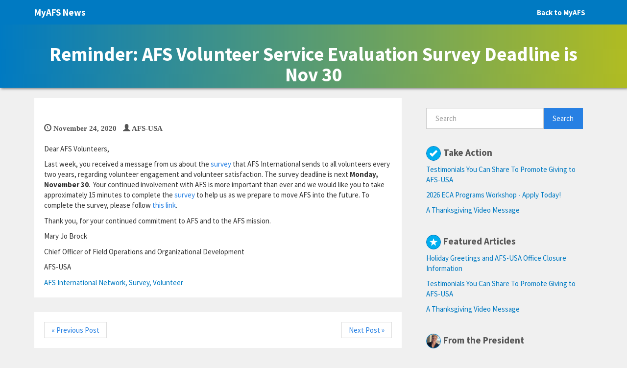

--- FILE ---
content_type: text/html; charset=UTF-8
request_url: https://myafsnews.afsusa.org/reminder-afs-volunteer-service-evaluation-survey-deadline-is-nov-30/
body_size: 13744
content:
<!doctype html>  
<html lang="en-US">
<head>
	<meta charset="UTF-8">
	<meta name="viewport" content="width=device-width, initial-scale=1.0">
	<link rel="pingback" href="https://myafsnews.afsusa.org/xmlrpc.php">
	<title>Reminder: AFS Volunteer Service Evaluation Survey Deadline is Nov 30 - MyAFS News</title>
<meta name='robots' content='noindex, nofollow' />

<!-- The SEO Framework by Sybre Waaijer -->
<link rel="canonical" href="https://myafsnews.afsusa.org/reminder-afs-volunteer-service-evaluation-survey-deadline-is-nov-30/" />
<meta name="description" content="Please complete the AFS Volunteer Service Evaluation Survey to help us as we prepare to move AFS into the future." />
<meta property="og:type" content="article" />
<meta property="og:locale" content="en_US" />
<meta property="og:site_name" content="MyAFS News" />
<meta property="og:title" content="Reminder: AFS Volunteer Service Evaluation Survey Deadline is Nov 30" />
<meta property="og:description" content="Please complete the AFS Volunteer Service Evaluation Survey to help us as we prepare to move AFS into the future." />
<meta property="og:url" content="https://myafsnews.afsusa.org/reminder-afs-volunteer-service-evaluation-survey-deadline-is-nov-30/" />
<meta property="og:image" content="https://myafsnews.afsusa.org/wp-content/uploads/2025/03/cropped-MyAFS-News-Digest-Banner_March-18.png" />
<meta property="og:image:width" content="1440" />
<meta property="og:image:height" content="450" />
<meta property="article:published_time" content="2020-11-24T15:18:43+00:00" />
<meta property="article:modified_time" content="2020-11-24T15:18:43+00:00" />
<meta name="twitter:card" content="summary_large_image" />
<meta name="twitter:title" content="Reminder: AFS Volunteer Service Evaluation Survey Deadline is Nov 30" />
<meta name="twitter:description" content="Please complete the AFS Volunteer Service Evaluation Survey to help us as we prepare to move AFS into the future." />
<meta name="twitter:image" content="https://myafsnews.afsusa.org/wp-content/uploads/2025/03/cropped-MyAFS-News-Digest-Banner_March-18.png" />
<script type="application/ld+json">{"@context":"https://schema.org","@graph":[{"@type":"WebSite","@id":"https://myafsnews.afsusa.org/#/schema/WebSite","url":"https://myafsnews.afsusa.org/","name":"MyAFS News","description":"News you can use.","inLanguage":"en-US","potentialAction":{"@type":"SearchAction","target":{"@type":"EntryPoint","urlTemplate":"https://myafsnews.afsusa.org/search/{search_term_string}/"},"query-input":"required name=search_term_string"},"publisher":{"@type":"Organization","@id":"https://myafsnews.afsusa.org/#/schema/Organization","name":"MyAFS News","url":"https://myafsnews.afsusa.org/"}},{"@type":"WebPage","@id":"https://myafsnews.afsusa.org/reminder-afs-volunteer-service-evaluation-survey-deadline-is-nov-30/","url":"https://myafsnews.afsusa.org/reminder-afs-volunteer-service-evaluation-survey-deadline-is-nov-30/","name":"Reminder: AFS Volunteer Service Evaluation Survey Deadline is Nov 30 - MyAFS News","description":"Please complete the AFS Volunteer Service Evaluation Survey to help us as we prepare to move AFS into the future.","inLanguage":"en-US","isPartOf":{"@id":"https://myafsnews.afsusa.org/#/schema/WebSite"},"breadcrumb":{"@type":"BreadcrumbList","@id":"https://myafsnews.afsusa.org/#/schema/BreadcrumbList","itemListElement":[{"@type":"ListItem","position":1,"item":"https://myafsnews.afsusa.org/","name":"MyAFS News"},{"@type":"ListItem","position":2,"item":"https://myafsnews.afsusa.org/category/opportunities/","name":"Category: Opportunities"},{"@type":"ListItem","position":3,"name":"Reminder: AFS Volunteer Service Evaluation Survey Deadline is Nov 30"}]},"potentialAction":{"@type":"ReadAction","target":"https://myafsnews.afsusa.org/reminder-afs-volunteer-service-evaluation-survey-deadline-is-nov-30/"},"datePublished":"2020-11-24T15:18:43+00:00","dateModified":"2020-11-24T15:18:43+00:00","author":{"@type":"Person","@id":"https://myafsnews.afsusa.org/#/schema/Person/9ba4cd873d6a69ef860586c1d7ec66b7","name":"AFS-USA"}}]}</script>
<!-- / The SEO Framework by Sybre Waaijer | 6.52ms meta | 0.31ms boot -->

<link rel="alternate" type="application/rss+xml" title="MyAFS News &raquo; Feed" href="https://myafsnews.afsusa.org/feed/" />
<link rel="alternate" type="application/rss+xml" title="MyAFS News &raquo; Comments Feed" href="https://myafsnews.afsusa.org/comments/feed/" />
<link rel="alternate" type="application/rss+xml" title="MyAFS News &raquo; Reminder: AFS Volunteer Service Evaluation Survey Deadline is Nov 30 Comments Feed" href="https://myafsnews.afsusa.org/reminder-afs-volunteer-service-evaluation-survey-deadline-is-nov-30/feed/" />
<link rel="alternate" title="oEmbed (JSON)" type="application/json+oembed" href="https://myafsnews.afsusa.org/wp-json/oembed/1.0/embed?url=https%3A%2F%2Fmyafsnews.afsusa.org%2Freminder-afs-volunteer-service-evaluation-survey-deadline-is-nov-30%2F" />
<link rel="alternate" title="oEmbed (XML)" type="text/xml+oembed" href="https://myafsnews.afsusa.org/wp-json/oembed/1.0/embed?url=https%3A%2F%2Fmyafsnews.afsusa.org%2Freminder-afs-volunteer-service-evaluation-survey-deadline-is-nov-30%2F&#038;format=xml" />
<style id='wp-img-auto-sizes-contain-inline-css' type='text/css'>
img:is([sizes=auto i],[sizes^="auto," i]){contain-intrinsic-size:3000px 1500px}
/*# sourceURL=wp-img-auto-sizes-contain-inline-css */
</style>
<style id='wp-emoji-styles-inline-css' type='text/css'>

	img.wp-smiley, img.emoji {
		display: inline !important;
		border: none !important;
		box-shadow: none !important;
		height: 1em !important;
		width: 1em !important;
		margin: 0 0.07em !important;
		vertical-align: -0.1em !important;
		background: none !important;
		padding: 0 !important;
	}
/*# sourceURL=wp-emoji-styles-inline-css */
</style>
<style id='wp-block-library-inline-css' type='text/css'>
:root{--wp-block-synced-color:#7a00df;--wp-block-synced-color--rgb:122,0,223;--wp-bound-block-color:var(--wp-block-synced-color);--wp-editor-canvas-background:#ddd;--wp-admin-theme-color:#007cba;--wp-admin-theme-color--rgb:0,124,186;--wp-admin-theme-color-darker-10:#006ba1;--wp-admin-theme-color-darker-10--rgb:0,107,160.5;--wp-admin-theme-color-darker-20:#005a87;--wp-admin-theme-color-darker-20--rgb:0,90,135;--wp-admin-border-width-focus:2px}@media (min-resolution:192dpi){:root{--wp-admin-border-width-focus:1.5px}}.wp-element-button{cursor:pointer}:root .has-very-light-gray-background-color{background-color:#eee}:root .has-very-dark-gray-background-color{background-color:#313131}:root .has-very-light-gray-color{color:#eee}:root .has-very-dark-gray-color{color:#313131}:root .has-vivid-green-cyan-to-vivid-cyan-blue-gradient-background{background:linear-gradient(135deg,#00d084,#0693e3)}:root .has-purple-crush-gradient-background{background:linear-gradient(135deg,#34e2e4,#4721fb 50%,#ab1dfe)}:root .has-hazy-dawn-gradient-background{background:linear-gradient(135deg,#faaca8,#dad0ec)}:root .has-subdued-olive-gradient-background{background:linear-gradient(135deg,#fafae1,#67a671)}:root .has-atomic-cream-gradient-background{background:linear-gradient(135deg,#fdd79a,#004a59)}:root .has-nightshade-gradient-background{background:linear-gradient(135deg,#330968,#31cdcf)}:root .has-midnight-gradient-background{background:linear-gradient(135deg,#020381,#2874fc)}:root{--wp--preset--font-size--normal:16px;--wp--preset--font-size--huge:42px}.has-regular-font-size{font-size:1em}.has-larger-font-size{font-size:2.625em}.has-normal-font-size{font-size:var(--wp--preset--font-size--normal)}.has-huge-font-size{font-size:var(--wp--preset--font-size--huge)}.has-text-align-center{text-align:center}.has-text-align-left{text-align:left}.has-text-align-right{text-align:right}.has-fit-text{white-space:nowrap!important}#end-resizable-editor-section{display:none}.aligncenter{clear:both}.items-justified-left{justify-content:flex-start}.items-justified-center{justify-content:center}.items-justified-right{justify-content:flex-end}.items-justified-space-between{justify-content:space-between}.screen-reader-text{border:0;clip-path:inset(50%);height:1px;margin:-1px;overflow:hidden;padding:0;position:absolute;width:1px;word-wrap:normal!important}.screen-reader-text:focus{background-color:#ddd;clip-path:none;color:#444;display:block;font-size:1em;height:auto;left:5px;line-height:normal;padding:15px 23px 14px;text-decoration:none;top:5px;width:auto;z-index:100000}html :where(.has-border-color){border-style:solid}html :where([style*=border-top-color]){border-top-style:solid}html :where([style*=border-right-color]){border-right-style:solid}html :where([style*=border-bottom-color]){border-bottom-style:solid}html :where([style*=border-left-color]){border-left-style:solid}html :where([style*=border-width]){border-style:solid}html :where([style*=border-top-width]){border-top-style:solid}html :where([style*=border-right-width]){border-right-style:solid}html :where([style*=border-bottom-width]){border-bottom-style:solid}html :where([style*=border-left-width]){border-left-style:solid}html :where(img[class*=wp-image-]){height:auto;max-width:100%}:where(figure){margin:0 0 1em}html :where(.is-position-sticky){--wp-admin--admin-bar--position-offset:var(--wp-admin--admin-bar--height,0px)}@media screen and (max-width:600px){html :where(.is-position-sticky){--wp-admin--admin-bar--position-offset:0px}}

/*# sourceURL=wp-block-library-inline-css */
</style><style id='global-styles-inline-css' type='text/css'>
:root{--wp--preset--aspect-ratio--square: 1;--wp--preset--aspect-ratio--4-3: 4/3;--wp--preset--aspect-ratio--3-4: 3/4;--wp--preset--aspect-ratio--3-2: 3/2;--wp--preset--aspect-ratio--2-3: 2/3;--wp--preset--aspect-ratio--16-9: 16/9;--wp--preset--aspect-ratio--9-16: 9/16;--wp--preset--color--black: #000000;--wp--preset--color--cyan-bluish-gray: #abb8c3;--wp--preset--color--white: #ffffff;--wp--preset--color--pale-pink: #f78da7;--wp--preset--color--vivid-red: #cf2e2e;--wp--preset--color--luminous-vivid-orange: #ff6900;--wp--preset--color--luminous-vivid-amber: #fcb900;--wp--preset--color--light-green-cyan: #7bdcb5;--wp--preset--color--vivid-green-cyan: #00d084;--wp--preset--color--pale-cyan-blue: #8ed1fc;--wp--preset--color--vivid-cyan-blue: #0693e3;--wp--preset--color--vivid-purple: #9b51e0;--wp--preset--gradient--vivid-cyan-blue-to-vivid-purple: linear-gradient(135deg,rgb(6,147,227) 0%,rgb(155,81,224) 100%);--wp--preset--gradient--light-green-cyan-to-vivid-green-cyan: linear-gradient(135deg,rgb(122,220,180) 0%,rgb(0,208,130) 100%);--wp--preset--gradient--luminous-vivid-amber-to-luminous-vivid-orange: linear-gradient(135deg,rgb(252,185,0) 0%,rgb(255,105,0) 100%);--wp--preset--gradient--luminous-vivid-orange-to-vivid-red: linear-gradient(135deg,rgb(255,105,0) 0%,rgb(207,46,46) 100%);--wp--preset--gradient--very-light-gray-to-cyan-bluish-gray: linear-gradient(135deg,rgb(238,238,238) 0%,rgb(169,184,195) 100%);--wp--preset--gradient--cool-to-warm-spectrum: linear-gradient(135deg,rgb(74,234,220) 0%,rgb(151,120,209) 20%,rgb(207,42,186) 40%,rgb(238,44,130) 60%,rgb(251,105,98) 80%,rgb(254,248,76) 100%);--wp--preset--gradient--blush-light-purple: linear-gradient(135deg,rgb(255,206,236) 0%,rgb(152,150,240) 100%);--wp--preset--gradient--blush-bordeaux: linear-gradient(135deg,rgb(254,205,165) 0%,rgb(254,45,45) 50%,rgb(107,0,62) 100%);--wp--preset--gradient--luminous-dusk: linear-gradient(135deg,rgb(255,203,112) 0%,rgb(199,81,192) 50%,rgb(65,88,208) 100%);--wp--preset--gradient--pale-ocean: linear-gradient(135deg,rgb(255,245,203) 0%,rgb(182,227,212) 50%,rgb(51,167,181) 100%);--wp--preset--gradient--electric-grass: linear-gradient(135deg,rgb(202,248,128) 0%,rgb(113,206,126) 100%);--wp--preset--gradient--midnight: linear-gradient(135deg,rgb(2,3,129) 0%,rgb(40,116,252) 100%);--wp--preset--font-size--small: 13px;--wp--preset--font-size--medium: 20px;--wp--preset--font-size--large: 36px;--wp--preset--font-size--x-large: 42px;--wp--preset--spacing--20: 0.44rem;--wp--preset--spacing--30: 0.67rem;--wp--preset--spacing--40: 1rem;--wp--preset--spacing--50: 1.5rem;--wp--preset--spacing--60: 2.25rem;--wp--preset--spacing--70: 3.38rem;--wp--preset--spacing--80: 5.06rem;--wp--preset--shadow--natural: 6px 6px 9px rgba(0, 0, 0, 0.2);--wp--preset--shadow--deep: 12px 12px 50px rgba(0, 0, 0, 0.4);--wp--preset--shadow--sharp: 6px 6px 0px rgba(0, 0, 0, 0.2);--wp--preset--shadow--outlined: 6px 6px 0px -3px rgb(255, 255, 255), 6px 6px rgb(0, 0, 0);--wp--preset--shadow--crisp: 6px 6px 0px rgb(0, 0, 0);}:where(.is-layout-flex){gap: 0.5em;}:where(.is-layout-grid){gap: 0.5em;}body .is-layout-flex{display: flex;}.is-layout-flex{flex-wrap: wrap;align-items: center;}.is-layout-flex > :is(*, div){margin: 0;}body .is-layout-grid{display: grid;}.is-layout-grid > :is(*, div){margin: 0;}:where(.wp-block-columns.is-layout-flex){gap: 2em;}:where(.wp-block-columns.is-layout-grid){gap: 2em;}:where(.wp-block-post-template.is-layout-flex){gap: 1.25em;}:where(.wp-block-post-template.is-layout-grid){gap: 1.25em;}.has-black-color{color: var(--wp--preset--color--black) !important;}.has-cyan-bluish-gray-color{color: var(--wp--preset--color--cyan-bluish-gray) !important;}.has-white-color{color: var(--wp--preset--color--white) !important;}.has-pale-pink-color{color: var(--wp--preset--color--pale-pink) !important;}.has-vivid-red-color{color: var(--wp--preset--color--vivid-red) !important;}.has-luminous-vivid-orange-color{color: var(--wp--preset--color--luminous-vivid-orange) !important;}.has-luminous-vivid-amber-color{color: var(--wp--preset--color--luminous-vivid-amber) !important;}.has-light-green-cyan-color{color: var(--wp--preset--color--light-green-cyan) !important;}.has-vivid-green-cyan-color{color: var(--wp--preset--color--vivid-green-cyan) !important;}.has-pale-cyan-blue-color{color: var(--wp--preset--color--pale-cyan-blue) !important;}.has-vivid-cyan-blue-color{color: var(--wp--preset--color--vivid-cyan-blue) !important;}.has-vivid-purple-color{color: var(--wp--preset--color--vivid-purple) !important;}.has-black-background-color{background-color: var(--wp--preset--color--black) !important;}.has-cyan-bluish-gray-background-color{background-color: var(--wp--preset--color--cyan-bluish-gray) !important;}.has-white-background-color{background-color: var(--wp--preset--color--white) !important;}.has-pale-pink-background-color{background-color: var(--wp--preset--color--pale-pink) !important;}.has-vivid-red-background-color{background-color: var(--wp--preset--color--vivid-red) !important;}.has-luminous-vivid-orange-background-color{background-color: var(--wp--preset--color--luminous-vivid-orange) !important;}.has-luminous-vivid-amber-background-color{background-color: var(--wp--preset--color--luminous-vivid-amber) !important;}.has-light-green-cyan-background-color{background-color: var(--wp--preset--color--light-green-cyan) !important;}.has-vivid-green-cyan-background-color{background-color: var(--wp--preset--color--vivid-green-cyan) !important;}.has-pale-cyan-blue-background-color{background-color: var(--wp--preset--color--pale-cyan-blue) !important;}.has-vivid-cyan-blue-background-color{background-color: var(--wp--preset--color--vivid-cyan-blue) !important;}.has-vivid-purple-background-color{background-color: var(--wp--preset--color--vivid-purple) !important;}.has-black-border-color{border-color: var(--wp--preset--color--black) !important;}.has-cyan-bluish-gray-border-color{border-color: var(--wp--preset--color--cyan-bluish-gray) !important;}.has-white-border-color{border-color: var(--wp--preset--color--white) !important;}.has-pale-pink-border-color{border-color: var(--wp--preset--color--pale-pink) !important;}.has-vivid-red-border-color{border-color: var(--wp--preset--color--vivid-red) !important;}.has-luminous-vivid-orange-border-color{border-color: var(--wp--preset--color--luminous-vivid-orange) !important;}.has-luminous-vivid-amber-border-color{border-color: var(--wp--preset--color--luminous-vivid-amber) !important;}.has-light-green-cyan-border-color{border-color: var(--wp--preset--color--light-green-cyan) !important;}.has-vivid-green-cyan-border-color{border-color: var(--wp--preset--color--vivid-green-cyan) !important;}.has-pale-cyan-blue-border-color{border-color: var(--wp--preset--color--pale-cyan-blue) !important;}.has-vivid-cyan-blue-border-color{border-color: var(--wp--preset--color--vivid-cyan-blue) !important;}.has-vivid-purple-border-color{border-color: var(--wp--preset--color--vivid-purple) !important;}.has-vivid-cyan-blue-to-vivid-purple-gradient-background{background: var(--wp--preset--gradient--vivid-cyan-blue-to-vivid-purple) !important;}.has-light-green-cyan-to-vivid-green-cyan-gradient-background{background: var(--wp--preset--gradient--light-green-cyan-to-vivid-green-cyan) !important;}.has-luminous-vivid-amber-to-luminous-vivid-orange-gradient-background{background: var(--wp--preset--gradient--luminous-vivid-amber-to-luminous-vivid-orange) !important;}.has-luminous-vivid-orange-to-vivid-red-gradient-background{background: var(--wp--preset--gradient--luminous-vivid-orange-to-vivid-red) !important;}.has-very-light-gray-to-cyan-bluish-gray-gradient-background{background: var(--wp--preset--gradient--very-light-gray-to-cyan-bluish-gray) !important;}.has-cool-to-warm-spectrum-gradient-background{background: var(--wp--preset--gradient--cool-to-warm-spectrum) !important;}.has-blush-light-purple-gradient-background{background: var(--wp--preset--gradient--blush-light-purple) !important;}.has-blush-bordeaux-gradient-background{background: var(--wp--preset--gradient--blush-bordeaux) !important;}.has-luminous-dusk-gradient-background{background: var(--wp--preset--gradient--luminous-dusk) !important;}.has-pale-ocean-gradient-background{background: var(--wp--preset--gradient--pale-ocean) !important;}.has-electric-grass-gradient-background{background: var(--wp--preset--gradient--electric-grass) !important;}.has-midnight-gradient-background{background: var(--wp--preset--gradient--midnight) !important;}.has-small-font-size{font-size: var(--wp--preset--font-size--small) !important;}.has-medium-font-size{font-size: var(--wp--preset--font-size--medium) !important;}.has-large-font-size{font-size: var(--wp--preset--font-size--large) !important;}.has-x-large-font-size{font-size: var(--wp--preset--font-size--x-large) !important;}
/*# sourceURL=global-styles-inline-css */
</style>

<style id='classic-theme-styles-inline-css' type='text/css'>
/*! This file is auto-generated */
.wp-block-button__link{color:#fff;background-color:#32373c;border-radius:9999px;box-shadow:none;text-decoration:none;padding:calc(.667em + 2px) calc(1.333em + 2px);font-size:1.125em}.wp-block-file__button{background:#32373c;color:#fff;text-decoration:none}
/*# sourceURL=/wp-includes/css/classic-themes.min.css */
</style>
<link rel='stylesheet' id='wpbs-style-css' href='https://myafsnews.afsusa.org/wp-content/themes/simple-bootstrap/style.css' type='text/css' media='all' />
<link rel='stylesheet' id='usp-css' href='https://myafsnews.afsusa.org/wp-content/plugins/usp-pro/css/usp-pro.css?ver=4.6.1' type='text/css' media='all' />
<link rel='stylesheet' id='simple_bootstrap_googleFonts-css' href='//fonts.googleapis.com/css?family=Source+Sans+Pro%3A300%2C400%2C700&#038;ver=6.9' type='text/css' media='all' />
<script type="text/javascript" src="https://myafsnews.afsusa.org/wp-includes/js/jquery/jquery.min.js?ver=3.7.1" id="jquery-core-js"></script>
<script type="text/javascript" src="https://myafsnews.afsusa.org/wp-includes/js/jquery/jquery-migrate.min.js?ver=3.4.1" id="jquery-migrate-js"></script>
<script type="text/javascript" src="https://myafsnews.afsusa.org/wp-content/themes/simple-bootstrap/app.min.js" id="bower-libs-js"></script>
<script type="text/javascript" id="usp-js-before">
/* <![CDATA[ */
usp_pro_submit_button = 1; usp_pro_success_form = 0; 
//# sourceURL=usp-js-before
/* ]]> */
</script>
<script type="text/javascript" src="https://myafsnews.afsusa.org/wp-content/plugins/usp-pro/js/usp-pro.js?ver=4.6.1" id="usp-js"></script>
<script type="text/javascript" src="https://myafsnews.afsusa.org/wp-content/plugins/usp-pro/js/parsley.min.js?ver=4.6.1" id="parsley-js"></script>
<link rel="https://api.w.org/" href="https://myafsnews.afsusa.org/wp-json/" /><link rel="alternate" title="JSON" type="application/json" href="https://myafsnews.afsusa.org/wp-json/wp/v2/posts/5053" /><link rel="EditURI" type="application/rsd+xml" title="RSD" href="https://myafsnews.afsusa.org/xmlrpc.php?rsd" />
   <!-- Google tag (gtag.js) Social Ink Automated -->
   <script async src="https://www.googletagmanager.com/gtag/js?id=G-B09RRBTPR7"></script>
   <script>
      window.dataLayer = window.dataLayer || [];
      function gtag(){dataLayer.push(arguments);}
      gtag('js', new Date());

      gtag('config', 'G-B09RRBTPR7');
   </script>
	<meta name='dev-migrated' content='social-ink' />
<style type="text/css" id="custom-background-css">
body.custom-background { background-color: #f0f0f0; }
</style>
			<style type="text/css" id="wp-custom-css">
			/*
You can add your own CSS here.

Click the help icon above to learn more.
*/

.navbar-default{
background-color:#007ac2;
border:0;
margin-bottom:0;
}

#comments{box-shadow:none;}

.header-image{text-align:left; position:relative;}
.header-image .container{position:relative;}
.site-title, #main > article header a{font-family:'Proxima Nova W01'; font-weight:bold;}
.header-image .site-title{
font-size:5em;
padding-top:2em;
margin-bottom:0;
background: #fff;
/*background: -moz-linear-gradient(left, #00aeef 50%, #b0bc22 100%);
background: -webkit-linear-gradient(left, #00aeef 50%, #b0bc22 100%);
background: linear-gradient(to right, #00aeef 50%, #b0bc22 100%);*/
  -webkit-background-clip: text;
  -webkit-text-fill-color: transparent;

}
.header-image .site-description{font-family:"Merriweather", serif; margin:0; color:#ffffff !important;}

.header-image{height:460px;}

/*body:not(.home) .header-image-container{display:none !important;}*/

.text-muted{color:#555;}
.block{box-shadow:none; border-bottom:0px solid #555;}
.article-header{border:0;}
#main > article header h2{font-weight:bold;}
#main > article header a{color:#007ac2;}

#sidebar-right .block{background:none; border:none;}

#sidebar-right .widgettitle{font-weight: bold; color:#555;}

.vertical-nav .widget ul li{border:none;}
.vertical-nav .widget ul li a{color:#007ac2;}

.tags a{color:#007ac2; background:none; font-size:1em; font-weight:normal; padding:0}

.tags a[href]:hover, .tags a[href]:focus{background:none;}
.tags a:after{content:", ";}
.tags a:last-of-type:after{content:"";}
.navbar-default .navbar-nav > .active > a{color:#ffffff; background:none;}

.navbar-default .navbar-nav > .active > a:hover, .navbar-default .navbar-nav > .active > a:focus{background:none; color:#003468;}
.navbar-default .navbar-nav > li a{font-weight:bold;}
.navbar-default .navbar-nav > li a:hover{background:none; color:#003468;}
.navbar-default .navbar-nav > li span.glyphicon{margin-right:5px;}



.navbar-brand{font-weight:bold;}
.navbar-brand span.glyphicon{font-weight:bold;}
.navbar-back{font-size:1em; text-align:right;}

.header-image-container.single-post .header-image{max-height: 150px !important; text-align: center;
    min-height: auto;
background: #007ac2;
background: -moz-linear-gradient(left, #007ac2 0%, #b0bc22 100%);
background: -webkit-linear-gradient(left, #007ac2 0%, #b0bc22 100%);
background: linear-gradient(to right, left, #007ac2 0%, #b0bc22 100%);
}
.header-image-container.single-post h1{font-weight:bold;padding:40px 0;}

article h1{display:none;}

ul.mytags, .usp-tags ul{margin:0; padding:0;}
ul.mytags li, .usp-tag{display:inline-block !important;
margin-right:5px; 
padding:5px 8px; 
margin-bottom:10px;
background-color:#f5f5f5;
border:1px solid #e5e5e5;
border-radius:10px;
width: auto !important;
}

.uploader{padding:10px; background:#f5f5f5; border:1px solid #e5e5e5; margin-bottom:25px;}
.uploader .usp-input-wrap{padding:20px; border:1px solid #e5e5e5; background:#ffffff;}

.usp-submit{margin:20px auto !important; display:block; font-size:1.2em; padding:10px 20px; background:#007ac2; border:none; font-weight:bold; color:#ffffff;}
.usp-submit:hover{background:#00aeef; cursor:pointer;}

.usp-label{font-weight:bold;}

#usp-form fieldset{margin-bottom:25px;}
#usp-form h3{color:#92278f;}
#usp-form input[type=text]{padding:10px 20px;}

#usp-form label[for=usp-title]::after{content:" (max 60 characters)";}
/*#usp-form label[for=usp-content]::after{content:" (max 400 characters)";}*/

#usp-form label[for=usp-files]::after{content:" (max 3)";}
/*#usp-form label[for=usp-content]::after{content:" (max 400 characters)";}*/

#usp-form label[for=usp-name]::after{content:" (will display as article author)";}
/*#usp-form label[for=usp-content]::after{content:" (max 400 characters)";}*/

#usp-form fieldset.urgent{background:rgba(255,0,0,0.3); padding:10px;}
#usp-form fieldset.urgent .usp-label{font-size:20px;}
#usp-form fieldset.urgent input{float:left; clear:none; width:auto; margin-right:10px}

#sidebar-right #tag-widget-5 .widgettitle::before{
background: url(/wp-content/uploads/2017/05/icon-check.png)no-repeat center center !important;

}

#sidebar-right #tag-widget-3 .widgettitle::before{
background: url(/wp-content/uploads/2017/05/icon-star.png)no-repeat center center !important;
}

#sidebar-right #tag-widget-8 .widgettitle::before{
background: url(/wp-content/uploads/2019/01/Tara-headshot-768x863.jpg)no-repeat center center !important;
background-size:100% !important;
}

#sidebar-right #tag-widget-10 .widgettitle::before{
background: url(/wp-content/uploads/2019/02/icon-pen.png)no-repeat center center !important;
background-size:100% !important;
}

#sidebar-right #categories-2 .widgettitle::before{
background: url(/wp-content/uploads/2017/05/icon-list.png)no-repeat center center !important;
}

#sidebar-right #archives-3 .widgettitle::before{
background: url(/wp-content/uploads/2017/05/icon-archive.png)no-repeat center center !important;
}

#sidebar-right .widgettitle{padding-left:35px; position:relative;}

#sidebar-right .widgettitle::before{width:30px; content:""; display:inline-block; margin-right:10px; height:30px;  border-radius:30px; border:1px solid #007ac2; background-position:center center !important; position:absolute; left:0px; top:-3px; background-size:10% !important;
}

#post-277 ul.meta{display:none;}

#main > article section img{padding:0; border:0; background-color:#FFFFFF;}

@media only screen and (max-width : 768px) {

.header-image-container.single-post h1{font-weight:bold;padding:20px 0;}

}

@media only screen and (max-width : 480px) {
.header-image{height:200px;}
#main > article header h2{font-size:2em;}
.header-image .site-title{padding-top:80px; font-size:2em;}
.header-image-container.single-post h1{font-size:1.5em; padding:1.5em 0}

}
@media only screen and (min-width : 768px) {
.navbar-header{width:100%;}
}


#post-41 .meta{display:none;}
		</style>
			<link type="text/css" rel="stylesheet" href="//fast.fonts.net/cssapi/d3b13647-695c-4f6f-a024-c94a437489ac.css"/>
<!-- Google Tag Manager -->
<script>(function(w,d,s,l,i){w[l]=w[l]||[];w[l].push({'gtm.start':
new Date().getTime(),event:'gtm.js'});var f=d.getElementsByTagName(s)[0],
j=d.createElement(s),dl=l!='dataLayer'?'&l='+l:'';j.async=true;j.src=
'https://www.googletagmanager.com/gtm.js?id='+i+dl;f.parentNode.insertBefore(j,f);
})(window,document,'script','dataLayer','GTM-56J5SXD');</script>
<!-- End Google Tag Manager -->
</head>
<body data-rsssl=1 class="wp-singular post-template-default single single-post postid-5053 single-format-standard custom-background wp-theme-simple-bootstrap social-ink-site-container">
<!-- Google Tag Manager (noscript) -->
<noscript><iframe src="https://www.googletagmanager.com/ns.html?id=GTM-56J5SXD"
height="0" width="0" style="display:none;visibility:hidden"></iframe></noscript>
<!-- End Google Tag Manager (noscript) -->
	<div id="content-wrapper">
		<header>
			<nav class="navbar navbar-default navbar-static-top">
				<div class="container">
					<div class="navbar-header">
												<a class="navbar-brand" title="News you can use." href="https://myafsnews.afsusa.org/">MyAFS News</a>
						<a class="navbar-brand navbar-back pull-right" href="https://usa.afsglobal.org/AFSGlobal/VolPortal/default.aspx">Back to MyAFS</a>
					</div>
									</div>
			</nav>
		</header>
        <div class="header-image-container single-post">
            <div class="header-image">
                <div class="container">
                    <h1 style="color: #ffffff;">Reminder: AFS Volunteer Service Evaluation Survey Deadline is Nov 30</h1>
                </div>
            </div>
        </div>
		<div id="page-content">
			<div class="container">
<div id="content" class="row">

	<div id="main" class="col-md-8" role="main">

				
		
    <article id="post-5053" class="block post-5053 post type-post status-publish format-standard hentry category-opportunities tag-afs-international-network tag-survey tag-volunteer" role="article">
        
        <header>
            
                        <div class="article-header">
                <h1>Reminder: AFS Volunteer Service Evaluation Survey Deadline is Nov 30</h1>
            </div>
            
            
            
    <ul class="meta text-muted list-inline">
        <li>
            <a href="https://myafsnews.afsusa.org/reminder-afs-volunteer-service-evaluation-survey-deadline-is-nov-30/">
                <span class="glyphicon glyphicon-time"></span>
                November 24, 2020            </a>
        </li>
        <li>
            <a href="https://myafsnews.afsusa.org/author/afs-usa/">
                <span class="glyphicon glyphicon-user"></span>
                AFS-USA            </a>
        </li>
                    </ul>

        
        </header>
    
        <section class="post_content">
            <p>Dear AFS Volunteers,</p>
<p>Last week, you received a message from us about the <a href="https://nam10.safelinks.protection.outlook.com/?url=https%3A%2F%2Fafs.typeform.com%2Fto%2FISXarNyn&amp;data=04%7C01%7Cjball%40afsusa.org%7C9039c4f461ca4457b3d208d89000e49c%7Ce06def3d320642389d5f05bd02151a43%7C0%7C0%7C637417680811637513%7CUnknown%7CTWFpbGZsb3d8eyJWIjoiMC4wLjAwMDAiLCJQIjoiV2luMzIiLCJBTiI6Ik1haWwiLCJXVCI6Mn0%3D%7C1000&amp;sdata=vENFClsSX%2BNDr96iCmFqthLckn8McjHNNoeke1mDAP4%3D&amp;reserved=0">survey</a> that AFS International sends to all volunteers every two years, regarding volunteer engagement and volunteer satisfaction. The survey deadline is next <strong>Monday, November 30</strong>.  Your continued involvement with AFS is more important than ever and we would like you to take approximately 15 minutes to complete the <a href="https://nam10.safelinks.protection.outlook.com/?url=https%3A%2F%2Fafs.typeform.com%2Fto%2FISXarNyn&amp;data=04%7C01%7Cjball%40afsusa.org%7C9039c4f461ca4457b3d208d89000e49c%7Ce06def3d320642389d5f05bd02151a43%7C0%7C0%7C637417680811647474%7CUnknown%7CTWFpbGZsb3d8eyJWIjoiMC4wLjAwMDAiLCJQIjoiV2luMzIiLCJBTiI6Ik1haWwiLCJXVCI6Mn0%3D%7C1000&amp;sdata=6Jowwp3xrLSJM5rtrCehSpbcy8fVlpZMjQk5ozpMhnY%3D&amp;reserved=0">survey</a> to help us as we prepare to move AFS into the future. To complete the survey, please follow <a href="https://nam10.safelinks.protection.outlook.com/?url=https%3A%2F%2Fafs.typeform.com%2Fto%2FISXarNyn&amp;data=04%7C01%7Cjball%40afsusa.org%7C9039c4f461ca4457b3d208d89000e49c%7Ce06def3d320642389d5f05bd02151a43%7C0%7C0%7C637417680811647474%7CUnknown%7CTWFpbGZsb3d8eyJWIjoiMC4wLjAwMDAiLCJQIjoiV2luMzIiLCJBTiI6Ik1haWwiLCJXVCI6Mn0%3D%7C1000&amp;sdata=6Jowwp3xrLSJM5rtrCehSpbcy8fVlpZMjQk5ozpMhnY%3D&amp;reserved=0">this link</a>.</p>
<p>Thank you, for your continued commitment to AFS and to the AFS mission.</p>
<p>Mary Jo Brock</p>
<p>Chief Officer of Field Operations and Organizational Development</p>
<p>AFS-USA</p>
        </section>
        
        <footer>
            <p class="tags"><a href="https://myafsnews.afsusa.org/tag/afs-international-network/" rel="tag">AFS International Network</a> <a href="https://myafsnews.afsusa.org/tag/survey/" rel="tag">Survey</a> <a href="https://myafsnews.afsusa.org/tag/volunteer/" rel="tag">Volunteer</a></p>        </footer>
    
    </article>

		
		
		
				<nav class="block">
			<ul class="pager pager-unspaced">
				<li class="previous"><a href="https://myafsnews.afsusa.org/save-the-date-giving-tuesday-is-december-1st/" rel="prev">&laquo; Previous Post</a></li>
				<li class="next"><a href="https://myafsnews.afsusa.org/update-about-nsli-y-academic-year-programs/" rel="next">Next Post &raquo;</a></li>
			</ul>
		</nav>
				
					
		
			</div>

	
	
<div id="sidebar-right" class="col-md-4" role="complementary">
    <div class="vertical-nav block">
    <div id="search-2" class="widget widget_search"><form action="https://myafsnews.afsusa.org/" method="get">
    <fieldset>
		<div class="input-group">
			<input type="text" name="s" id="search" placeholder="Search" value="" class="form-control" />
			<span class="input-group-btn">
				<button type="submit" class="btn btn-primary">Search</button>
			</span>
		</div>
    </fieldset>
</form></div><div id="tag-widget-5" class="widget TagWidget"><h4 class="widgettitle"> Take Action</h4><ul class = "posts-by-tag-list"><li class="posts-by-tag-item #AFSeffect Featured Giving Tuesday Marketing Materials Take Action" id="posts-by-tag-item-10546"><a class = "posts-by-tag-item-title" href="https://myafsnews.afsusa.org/testimonials-you-can-share-to-promote-giving-to-afs-usa/">Testimonials You Can Share To Promote Giving to AFS-USA</a></li><li class="posts-by-tag-item Advocacy CBYX Inbound Sponsored Programs Outbound Sponsored Programs Summit Take Action Volunteer YES Abroad YES Program" id="posts-by-tag-item-10520"><a class = "posts-by-tag-item-title" href="https://myafsnews.afsusa.org/2026-eca-programs-workshop-apply-today/">2026 ECA Programs Workshop - Apply Today!</a></li><li class="posts-by-tag-item Featured From the President Take Action Volunteer" id="posts-by-tag-item-10499"><a class = "posts-by-tag-item-title" href="https://myafsnews.afsusa.org/a-thanksgiving-video-message/">A Thanksgiving Video Message</a></li></ul></div><div id="tag-widget-3" class="widget TagWidget"><h4 class="widgettitle">Featured Articles</h4><ul class = "posts-by-tag-list"><li class="posts-by-tag-item Featured Volunteer" id="posts-by-tag-item-10566"><a class = "posts-by-tag-item-title" href="https://myafsnews.afsusa.org/holiday-greetings-and-afs-usa-office-closure-information/">Holiday Greetings and AFS-USA Office Closure Information</a></li><li class="posts-by-tag-item #AFSeffect Featured Giving Tuesday Marketing Materials Take Action" id="posts-by-tag-item-10546"><a class = "posts-by-tag-item-title" href="https://myafsnews.afsusa.org/testimonials-you-can-share-to-promote-giving-to-afs-usa/">Testimonials You Can Share To Promote Giving to AFS-USA</a></li><li class="posts-by-tag-item Featured From the President Take Action Volunteer" id="posts-by-tag-item-10499"><a class = "posts-by-tag-item-title" href="https://myafsnews.afsusa.org/a-thanksgiving-video-message/">A Thanksgiving Video Message</a></li></ul></div><div id="tag-widget-8" class="widget TagWidget"><h4 class="widgettitle">From the President</h4><ul class = "posts-by-tag-list"><li class="posts-by-tag-item Featured From the President Take Action Volunteer" id="posts-by-tag-item-10499"><a class = "posts-by-tag-item-title" href="https://myafsnews.afsusa.org/a-thanksgiving-video-message/">A Thanksgiving Video Message</a></li><li class="posts-by-tag-item Featured From the President Video" id="posts-by-tag-item-10296"><a class = "posts-by-tag-item-title" href="https://myafsnews.afsusa.org/a-message-from-the-president-state-of-afs-usa/">A Message from the President: State of AFS-USA</a></li><li class="posts-by-tag-item Featured From the President" id="posts-by-tag-item-10291"><a class = "posts-by-tag-item-title" href="https://myafsnews.afsusa.org/a-special-week-for-the-afs-usa-staff-community/">A Special Week for the AFS-USA Staff Community</a></li></ul></div><div id="tag-widget-10" class="widget TagWidget"><h4 class="widgettitle">Board of Directors</h4><ul class = "posts-by-tag-list"><li class="posts-by-tag-item Board of Directors National Council Volunteer" id="posts-by-tag-item-10514"><a class = "posts-by-tag-item-title" href="https://myafsnews.afsusa.org/afs-usa-board-seeks-individuals-with-strong-financial-management-experience-apply-by-december-21st/">AFS-USA Board Seeks Individuals with Strong Financial Management Experience – Apply by December 21st!</a></li><li class="posts-by-tag-item Board of Directors Featured Volunteer" id="posts-by-tag-item-9515"><a class = "posts-by-tag-item-title" href="https://myafsnews.afsusa.org/afs-usa-board-seeks-individuals-with-strong-professional-and-volunteer-experience-apply-by-february-14/">AFS-USA Board seeks individuals with strong professional and volunteer experience - apply by February 14!</a></li><li class="posts-by-tag-item Board of Directors MyAFS Volunteer" id="posts-by-tag-item-8259"><a class = "posts-by-tag-item-title" href="https://myafsnews.afsusa.org/apply-by-january-29-if-your-professional-and-volunteer-experience-matches-the-needs-of-the-afs-usa-board-of-directors/">Apply by February 2nd if your professional and volunteer experience matches the needs of the AFS-USA Board of Directors!</a></li></ul></div><div id="categories-2" class="widget widget_categories"><h4 class="widgettitle">Categories</h4><form action="https://myafsnews.afsusa.org" method="get"><label class="screen-reader-text" for="cat">Categories</label><select  name='cat' id='cat' class='postform'>
	<option value='-1'>Select Category</option>
	<option class="level-0" value="112">Advocacy&nbsp;&nbsp;(30)</option>
	<option class="level-0" value="5">Best Practices&nbsp;&nbsp;(148)</option>
	<option class="level-0" value="155">Board of Directors&nbsp;&nbsp;(9)</option>
	<option class="level-0" value="4">From the President&nbsp;&nbsp;(114)</option>
	<option class="level-0" value="101">Fundraising&nbsp;&nbsp;(8)</option>
	<option class="level-0" value="7">Impact Stories&nbsp;&nbsp;(165)</option>
	<option class="level-0" value="175">National Council&nbsp;&nbsp;(40)</option>
	<option class="level-0" value="6">Opportunities&nbsp;&nbsp;(444)</option>
	<option class="level-0" value="2">Program Updates&nbsp;&nbsp;(441)</option>
	<option class="level-0" value="3">Recognitions&nbsp;&nbsp;(131)</option>
	<option class="level-0" value="81">Tips &amp; Tricks&nbsp;&nbsp;(442)</option>
	<option class="level-0" value="1">Uncategorized&nbsp;&nbsp;(105)</option>
</select>
</form><script type="text/javascript">
/* <![CDATA[ */

( ( dropdownId ) => {
	const dropdown = document.getElementById( dropdownId );
	function onSelectChange() {
		setTimeout( () => {
			if ( 'escape' === dropdown.dataset.lastkey ) {
				return;
			}
			if ( dropdown.value && parseInt( dropdown.value ) > 0 && dropdown instanceof HTMLSelectElement ) {
				dropdown.parentElement.submit();
			}
		}, 250 );
	}
	function onKeyUp( event ) {
		if ( 'Escape' === event.key ) {
			dropdown.dataset.lastkey = 'escape';
		} else {
			delete dropdown.dataset.lastkey;
		}
	}
	function onClick() {
		delete dropdown.dataset.lastkey;
	}
	dropdown.addEventListener( 'keyup', onKeyUp );
	dropdown.addEventListener( 'click', onClick );
	dropdown.addEventListener( 'change', onSelectChange );
})( "cat" );

//# sourceURL=WP_Widget_Categories%3A%3Awidget
/* ]]> */
</script>
</div><div id="archives-3" class="widget widget_archive"><h4 class="widgettitle">Archives</h4>		<label class="screen-reader-text" for="archives-dropdown-3">Archives</label>
		<select id="archives-dropdown-3" name="archive-dropdown">
			
			<option value="">Select Month</option>
				<option value='https://myafsnews.afsusa.org/2026/01/'> January 2026 &nbsp;(9)</option>
	<option value='https://myafsnews.afsusa.org/2025/12/'> December 2025 &nbsp;(13)</option>
	<option value='https://myafsnews.afsusa.org/2025/11/'> November 2025 &nbsp;(26)</option>
	<option value='https://myafsnews.afsusa.org/2025/10/'> October 2025 &nbsp;(22)</option>
	<option value='https://myafsnews.afsusa.org/2025/09/'> September 2025 &nbsp;(9)</option>
	<option value='https://myafsnews.afsusa.org/2025/08/'> August 2025 &nbsp;(28)</option>
	<option value='https://myafsnews.afsusa.org/2025/07/'> July 2025 &nbsp;(15)</option>
	<option value='https://myafsnews.afsusa.org/2025/06/'> June 2025 &nbsp;(24)</option>
	<option value='https://myafsnews.afsusa.org/2025/05/'> May 2025 &nbsp;(36)</option>
	<option value='https://myafsnews.afsusa.org/2025/04/'> April 2025 &nbsp;(15)</option>
	<option value='https://myafsnews.afsusa.org/2025/03/'> March 2025 &nbsp;(18)</option>
	<option value='https://myafsnews.afsusa.org/2025/02/'> February 2025 &nbsp;(11)</option>
	<option value='https://myafsnews.afsusa.org/2025/01/'> January 2025 &nbsp;(17)</option>
	<option value='https://myafsnews.afsusa.org/2024/12/'> December 2024 &nbsp;(17)</option>
	<option value='https://myafsnews.afsusa.org/2024/11/'> November 2024 &nbsp;(26)</option>
	<option value='https://myafsnews.afsusa.org/2024/10/'> October 2024 &nbsp;(16)</option>
	<option value='https://myafsnews.afsusa.org/2024/09/'> September 2024 &nbsp;(13)</option>
	<option value='https://myafsnews.afsusa.org/2024/08/'> August 2024 &nbsp;(11)</option>
	<option value='https://myafsnews.afsusa.org/2024/07/'> July 2024 &nbsp;(23)</option>
	<option value='https://myafsnews.afsusa.org/2024/06/'> June 2024 &nbsp;(21)</option>
	<option value='https://myafsnews.afsusa.org/2024/05/'> May 2024 &nbsp;(28)</option>
	<option value='https://myafsnews.afsusa.org/2024/04/'> April 2024 &nbsp;(32)</option>
	<option value='https://myafsnews.afsusa.org/2024/03/'> March 2024 &nbsp;(16)</option>
	<option value='https://myafsnews.afsusa.org/2024/02/'> February 2024 &nbsp;(11)</option>
	<option value='https://myafsnews.afsusa.org/2024/01/'> January 2024 &nbsp;(22)</option>
	<option value='https://myafsnews.afsusa.org/2023/12/'> December 2023 &nbsp;(12)</option>
	<option value='https://myafsnews.afsusa.org/2023/11/'> November 2023 &nbsp;(14)</option>
	<option value='https://myafsnews.afsusa.org/2023/10/'> October 2023 &nbsp;(22)</option>
	<option value='https://myafsnews.afsusa.org/2023/09/'> September 2023 &nbsp;(11)</option>
	<option value='https://myafsnews.afsusa.org/2023/08/'> August 2023 &nbsp;(17)</option>
	<option value='https://myafsnews.afsusa.org/2023/07/'> July 2023 &nbsp;(25)</option>
	<option value='https://myafsnews.afsusa.org/2023/06/'> June 2023 &nbsp;(17)</option>
	<option value='https://myafsnews.afsusa.org/2023/05/'> May 2023 &nbsp;(28)</option>
	<option value='https://myafsnews.afsusa.org/2023/04/'> April 2023 &nbsp;(17)</option>
	<option value='https://myafsnews.afsusa.org/2023/03/'> March 2023 &nbsp;(26)</option>
	<option value='https://myafsnews.afsusa.org/2023/02/'> February 2023 &nbsp;(16)</option>
	<option value='https://myafsnews.afsusa.org/2023/01/'> January 2023 &nbsp;(16)</option>
	<option value='https://myafsnews.afsusa.org/2022/12/'> December 2022 &nbsp;(15)</option>
	<option value='https://myafsnews.afsusa.org/2022/11/'> November 2022 &nbsp;(13)</option>
	<option value='https://myafsnews.afsusa.org/2022/10/'> October 2022 &nbsp;(16)</option>
	<option value='https://myafsnews.afsusa.org/2022/09/'> September 2022 &nbsp;(11)</option>
	<option value='https://myafsnews.afsusa.org/2022/08/'> August 2022 &nbsp;(19)</option>
	<option value='https://myafsnews.afsusa.org/2022/07/'> July 2022 &nbsp;(18)</option>
	<option value='https://myafsnews.afsusa.org/2022/06/'> June 2022 &nbsp;(17)</option>
	<option value='https://myafsnews.afsusa.org/2022/05/'> May 2022 &nbsp;(20)</option>
	<option value='https://myafsnews.afsusa.org/2022/04/'> April 2022 &nbsp;(14)</option>
	<option value='https://myafsnews.afsusa.org/2022/03/'> March 2022 &nbsp;(28)</option>
	<option value='https://myafsnews.afsusa.org/2022/02/'> February 2022 &nbsp;(15)</option>
	<option value='https://myafsnews.afsusa.org/2022/01/'> January 2022 &nbsp;(13)</option>
	<option value='https://myafsnews.afsusa.org/2021/12/'> December 2021 &nbsp;(13)</option>
	<option value='https://myafsnews.afsusa.org/2021/11/'> November 2021 &nbsp;(11)</option>
	<option value='https://myafsnews.afsusa.org/2021/10/'> October 2021 &nbsp;(16)</option>
	<option value='https://myafsnews.afsusa.org/2021/09/'> September 2021 &nbsp;(15)</option>
	<option value='https://myafsnews.afsusa.org/2021/08/'> August 2021 &nbsp;(12)</option>
	<option value='https://myafsnews.afsusa.org/2021/07/'> July 2021 &nbsp;(19)</option>
	<option value='https://myafsnews.afsusa.org/2021/06/'> June 2021 &nbsp;(21)</option>
	<option value='https://myafsnews.afsusa.org/2021/05/'> May 2021 &nbsp;(23)</option>
	<option value='https://myafsnews.afsusa.org/2021/04/'> April 2021 &nbsp;(18)</option>
	<option value='https://myafsnews.afsusa.org/2021/03/'> March 2021 &nbsp;(20)</option>
	<option value='https://myafsnews.afsusa.org/2021/02/'> February 2021 &nbsp;(17)</option>
	<option value='https://myafsnews.afsusa.org/2021/01/'> January 2021 &nbsp;(16)</option>
	<option value='https://myafsnews.afsusa.org/2020/12/'> December 2020 &nbsp;(14)</option>
	<option value='https://myafsnews.afsusa.org/2020/11/'> November 2020 &nbsp;(19)</option>
	<option value='https://myafsnews.afsusa.org/2020/10/'> October 2020 &nbsp;(20)</option>
	<option value='https://myafsnews.afsusa.org/2020/09/'> September 2020 &nbsp;(24)</option>
	<option value='https://myafsnews.afsusa.org/2020/08/'> August 2020 &nbsp;(13)</option>
	<option value='https://myafsnews.afsusa.org/2020/07/'> July 2020 &nbsp;(17)</option>
	<option value='https://myafsnews.afsusa.org/2020/06/'> June 2020 &nbsp;(15)</option>
	<option value='https://myafsnews.afsusa.org/2020/05/'> May 2020 &nbsp;(35)</option>
	<option value='https://myafsnews.afsusa.org/2020/04/'> April 2020 &nbsp;(35)</option>
	<option value='https://myafsnews.afsusa.org/2020/03/'> March 2020 &nbsp;(49)</option>
	<option value='https://myafsnews.afsusa.org/2020/02/'> February 2020 &nbsp;(16)</option>
	<option value='https://myafsnews.afsusa.org/2020/01/'> January 2020 &nbsp;(18)</option>
	<option value='https://myafsnews.afsusa.org/2019/12/'> December 2019 &nbsp;(16)</option>
	<option value='https://myafsnews.afsusa.org/2019/11/'> November 2019 &nbsp;(9)</option>
	<option value='https://myafsnews.afsusa.org/2019/10/'> October 2019 &nbsp;(26)</option>
	<option value='https://myafsnews.afsusa.org/2019/09/'> September 2019 &nbsp;(14)</option>
	<option value='https://myafsnews.afsusa.org/2019/08/'> August 2019 &nbsp;(17)</option>
	<option value='https://myafsnews.afsusa.org/2019/07/'> July 2019 &nbsp;(19)</option>
	<option value='https://myafsnews.afsusa.org/2019/06/'> June 2019 &nbsp;(18)</option>
	<option value='https://myafsnews.afsusa.org/2019/05/'> May 2019 &nbsp;(16)</option>
	<option value='https://myafsnews.afsusa.org/2019/04/'> April 2019 &nbsp;(16)</option>
	<option value='https://myafsnews.afsusa.org/2019/03/'> March 2019 &nbsp;(23)</option>
	<option value='https://myafsnews.afsusa.org/2019/02/'> February 2019 &nbsp;(19)</option>
	<option value='https://myafsnews.afsusa.org/2019/01/'> January 2019 &nbsp;(21)</option>
	<option value='https://myafsnews.afsusa.org/2018/12/'> December 2018 &nbsp;(18)</option>
	<option value='https://myafsnews.afsusa.org/2018/11/'> November 2018 &nbsp;(15)</option>
	<option value='https://myafsnews.afsusa.org/2018/10/'> October 2018 &nbsp;(23)</option>
	<option value='https://myafsnews.afsusa.org/2018/09/'> September 2018 &nbsp;(12)</option>
	<option value='https://myafsnews.afsusa.org/2018/08/'> August 2018 &nbsp;(9)</option>
	<option value='https://myafsnews.afsusa.org/2018/07/'> July 2018 &nbsp;(14)</option>
	<option value='https://myafsnews.afsusa.org/2018/06/'> June 2018 &nbsp;(15)</option>
	<option value='https://myafsnews.afsusa.org/2018/05/'> May 2018 &nbsp;(22)</option>
	<option value='https://myafsnews.afsusa.org/2018/04/'> April 2018 &nbsp;(13)</option>
	<option value='https://myafsnews.afsusa.org/2018/03/'> March 2018 &nbsp;(17)</option>
	<option value='https://myafsnews.afsusa.org/2018/02/'> February 2018 &nbsp;(14)</option>
	<option value='https://myafsnews.afsusa.org/2018/01/'> January 2018 &nbsp;(14)</option>
	<option value='https://myafsnews.afsusa.org/2017/12/'> December 2017 &nbsp;(8)</option>
	<option value='https://myafsnews.afsusa.org/2017/11/'> November 2017 &nbsp;(18)</option>
	<option value='https://myafsnews.afsusa.org/2017/10/'> October 2017 &nbsp;(24)</option>
	<option value='https://myafsnews.afsusa.org/2017/09/'> September 2017 &nbsp;(17)</option>
	<option value='https://myafsnews.afsusa.org/2017/08/'> August 2017 &nbsp;(18)</option>
	<option value='https://myafsnews.afsusa.org/2017/07/'> July 2017 &nbsp;(12)</option>
	<option value='https://myafsnews.afsusa.org/2017/06/'> June 2017 &nbsp;(15)</option>
	<option value='https://myafsnews.afsusa.org/2017/05/'> May 2017 &nbsp;(17)</option>
	<option value='https://myafsnews.afsusa.org/2017/04/'> April 2017 &nbsp;(9)</option>
	<option value='https://myafsnews.afsusa.org/2017/03/'> March 2017 &nbsp;(6)</option>

		</select>

			<script type="text/javascript">
/* <![CDATA[ */

( ( dropdownId ) => {
	const dropdown = document.getElementById( dropdownId );
	function onSelectChange() {
		setTimeout( () => {
			if ( 'escape' === dropdown.dataset.lastkey ) {
				return;
			}
			if ( dropdown.value ) {
				document.location.href = dropdown.value;
			}
		}, 250 );
	}
	function onKeyUp( event ) {
		if ( 'Escape' === event.key ) {
			dropdown.dataset.lastkey = 'escape';
		} else {
			delete dropdown.dataset.lastkey;
		}
	}
	function onClick() {
		delete dropdown.dataset.lastkey;
	}
	dropdown.addEventListener( 'keyup', onKeyUp );
	dropdown.addEventListener( 'click', onClick );
	dropdown.addEventListener( 'change', onSelectChange );
})( "archives-dropdown-3" );

//# sourceURL=WP_Widget_Archives%3A%3Awidget
/* ]]> */
</script>
</div>    </div>
</div>

</div>

		
    	   </div>
        </div>
            
        <footer>
            <div id="inner-footer" class="vertical-nav">
                <div class="container">
                    <div class="row">
                        
                        <div class="col-xs-12 text-center hidden">
                            <p>Simple Bootstrap theme by <a href="https://github.com/nicolas-van">@nicolas-van</a></p>
                            <p>Powered by WordPress</p>
                        </div>
                    </div>
                </div>
            </div>
        </footer>

    </div>

	<script type="speculationrules">
{"prefetch":[{"source":"document","where":{"and":[{"href_matches":"/*"},{"not":{"href_matches":["/wp-*.php","/wp-admin/*","/wp-content/uploads/*","/wp-content/*","/wp-content/plugins/*","/wp-content/themes/simple-bootstrap/*","/*\\?(.+)"]}},{"not":{"selector_matches":"a[rel~=\"nofollow\"]"}},{"not":{"selector_matches":".no-prefetch, .no-prefetch a"}}]},"eagerness":"conservative"}]}
</script>
<script id="wp-emoji-settings" type="application/json">
{"baseUrl":"https://s.w.org/images/core/emoji/17.0.2/72x72/","ext":".png","svgUrl":"https://s.w.org/images/core/emoji/17.0.2/svg/","svgExt":".svg","source":{"concatemoji":"https://myafsnews.afsusa.org/wp-includes/js/wp-emoji-release.min.js?ver=6.9"}}
</script>
<script type="module">
/* <![CDATA[ */
/*! This file is auto-generated */
const a=JSON.parse(document.getElementById("wp-emoji-settings").textContent),o=(window._wpemojiSettings=a,"wpEmojiSettingsSupports"),s=["flag","emoji"];function i(e){try{var t={supportTests:e,timestamp:(new Date).valueOf()};sessionStorage.setItem(o,JSON.stringify(t))}catch(e){}}function c(e,t,n){e.clearRect(0,0,e.canvas.width,e.canvas.height),e.fillText(t,0,0);t=new Uint32Array(e.getImageData(0,0,e.canvas.width,e.canvas.height).data);e.clearRect(0,0,e.canvas.width,e.canvas.height),e.fillText(n,0,0);const a=new Uint32Array(e.getImageData(0,0,e.canvas.width,e.canvas.height).data);return t.every((e,t)=>e===a[t])}function p(e,t){e.clearRect(0,0,e.canvas.width,e.canvas.height),e.fillText(t,0,0);var n=e.getImageData(16,16,1,1);for(let e=0;e<n.data.length;e++)if(0!==n.data[e])return!1;return!0}function u(e,t,n,a){switch(t){case"flag":return n(e,"\ud83c\udff3\ufe0f\u200d\u26a7\ufe0f","\ud83c\udff3\ufe0f\u200b\u26a7\ufe0f")?!1:!n(e,"\ud83c\udde8\ud83c\uddf6","\ud83c\udde8\u200b\ud83c\uddf6")&&!n(e,"\ud83c\udff4\udb40\udc67\udb40\udc62\udb40\udc65\udb40\udc6e\udb40\udc67\udb40\udc7f","\ud83c\udff4\u200b\udb40\udc67\u200b\udb40\udc62\u200b\udb40\udc65\u200b\udb40\udc6e\u200b\udb40\udc67\u200b\udb40\udc7f");case"emoji":return!a(e,"\ud83e\u1fac8")}return!1}function f(e,t,n,a){let r;const o=(r="undefined"!=typeof WorkerGlobalScope&&self instanceof WorkerGlobalScope?new OffscreenCanvas(300,150):document.createElement("canvas")).getContext("2d",{willReadFrequently:!0}),s=(o.textBaseline="top",o.font="600 32px Arial",{});return e.forEach(e=>{s[e]=t(o,e,n,a)}),s}function r(e){var t=document.createElement("script");t.src=e,t.defer=!0,document.head.appendChild(t)}a.supports={everything:!0,everythingExceptFlag:!0},new Promise(t=>{let n=function(){try{var e=JSON.parse(sessionStorage.getItem(o));if("object"==typeof e&&"number"==typeof e.timestamp&&(new Date).valueOf()<e.timestamp+604800&&"object"==typeof e.supportTests)return e.supportTests}catch(e){}return null}();if(!n){if("undefined"!=typeof Worker&&"undefined"!=typeof OffscreenCanvas&&"undefined"!=typeof URL&&URL.createObjectURL&&"undefined"!=typeof Blob)try{var e="postMessage("+f.toString()+"("+[JSON.stringify(s),u.toString(),c.toString(),p.toString()].join(",")+"));",a=new Blob([e],{type:"text/javascript"});const r=new Worker(URL.createObjectURL(a),{name:"wpTestEmojiSupports"});return void(r.onmessage=e=>{i(n=e.data),r.terminate(),t(n)})}catch(e){}i(n=f(s,u,c,p))}t(n)}).then(e=>{for(const n in e)a.supports[n]=e[n],a.supports.everything=a.supports.everything&&a.supports[n],"flag"!==n&&(a.supports.everythingExceptFlag=a.supports.everythingExceptFlag&&a.supports[n]);var t;a.supports.everythingExceptFlag=a.supports.everythingExceptFlag&&!a.supports.flag,a.supports.everything||((t=a.source||{}).concatemoji?r(t.concatemoji):t.wpemoji&&t.twemoji&&(r(t.twemoji),r(t.wpemoji)))});
//# sourceURL=https://myafsnews.afsusa.org/wp-includes/js/wp-emoji-loader.min.js
/* ]]> */
</script>


</body>

</html>


--- FILE ---
content_type: text/plain
request_url: https://www.google-analytics.com/j/collect?v=1&_v=j102&a=1452065710&t=pageview&_s=1&dl=https%3A%2F%2Fmyafsnews.afsusa.org%2Freminder-afs-volunteer-service-evaluation-survey-deadline-is-nov-30%2F&ul=en-us%40posix&dt=Reminder%3A%20AFS%20Volunteer%20Service%20Evaluation%20Survey%20Deadline%20is%20Nov%2030%20-%20MyAFS%20News&sr=1280x720&vp=1280x720&_u=YCDACAABBAAAAC~&jid=2101131511&gjid=429003620&cid=1447605780.1769388178&tid=UA-931928-6&_gid=1565865825.1769388178&_r=1&_slc=1&gtm=45He61m0n8156J5SXDv76427941za200zd76427941&gcd=13l3l3l3l1l1&dma=0&tag_exp=103116026~103200004~104527907~104528500~104684208~104684211~105391252~115616985~115938466~115938469~116682875~117041588~117099529~117223564&z=1320502957
body_size: -570
content:
2,cG-7FY35JLFN6